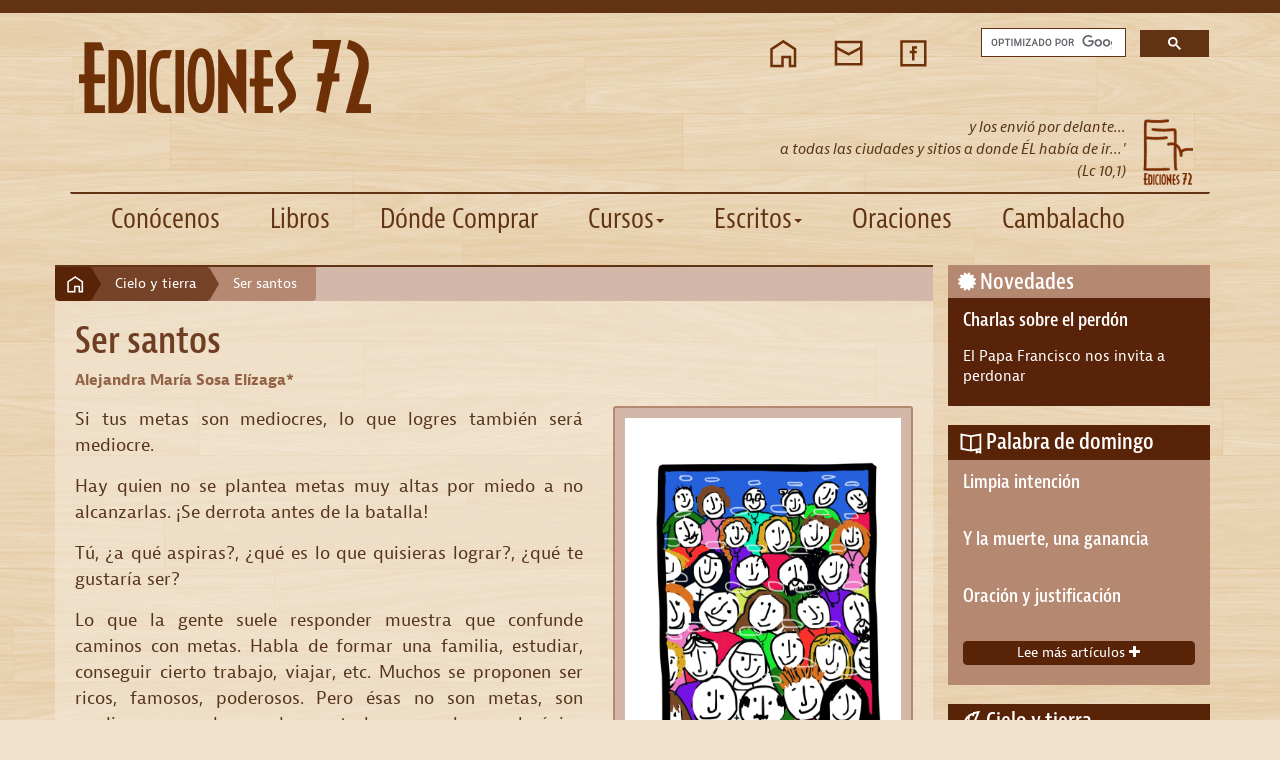

--- FILE ---
content_type: text/html; charset=UTF-8
request_url: https://ediciones72.com/detalle-cielo-tierra.php?id=1017
body_size: 7183
content:
<!DOCTYPE html>
<html lang="en">

<head>
  <meta charset="utf-8">
  <meta http-equiv="X-UA-Compatible" content="IE=edge">
  <meta name="viewport" content="width=device-width, initial-scale=1">
  <meta name="description" content="">
  <meta name="author" content="Ediciones 72">

  <meta property="og:image" content="img/ba659625aebe8ff668acb22e66bb42c7cb54789bd8835fe2403f907ef74c1638.jpeg" />
   <!-- Sitio desarrollado por Radius Comunicación Digital
   www.radius.com.mx -->

   <!-- The above 3 meta tags *must* come first in the head; any other head content must come *after* these tags -->
   <title>Ediciones 72 :: Ser santos</title>
   <!-- favicon -->
   <link rel="icon" type="image/png" href="images/favicon.ico">
   <!-- Bootstrap -->
   <link href="css/bootstrap.css" rel="stylesheet">
   <link href="css/estilo.css" rel="stylesheet">
   <link href="css/breadcrumb.css" rel="stylesheet">

   <script src="https://use.typekit.net/kew1wsp.js"></script>
   <script>try{Typekit.load({ async: true });}catch(e){}</script>


   <!-- Custom Fonts -->
   <link href="font-awesome/css/font-awesome.min.css" rel="stylesheet" type="text/css">


   <!-- HTML5 shim and Respond.js for IE8 support of HTML5 elements and media queries -->
   <!-- WARNING: Respond.js doesn't work if you view the page via file:// -->
    <!--[if lt IE 9]>
      <script src="https://oss.maxcdn.com/html5shiv/3.7.2/html5shiv.min.js"></script>
      <script src="https://oss.maxcdn.com/respond/1.4.2/respond.min.js"></script>
      <![endif]-->
    </head>
    <body>
      <script>
  (function(i,s,o,g,r,a,m){i['GoogleAnalyticsObject']=r;i[r]=i[r]||function(){
  (i[r].q=i[r].q||[]).push(arguments)},i[r].l=1*new Date();a=s.createElement(o),
  m=s.getElementsByTagName(o)[0];a.async=1;a.src=g;m.parentNode.insertBefore(a,m)
  })(window,document,'script','//www.google-analytics.com/analytics.js','ga');

  ga('create', 'UA-27406015-1', 'auto');
  ga('send', 'pageview');

</script>      <!-- Go to www.addthis.com/dashboard to customize your tools -->
<script type="text/javascript" src="//s7.addthis.com/js/300/addthis_widget.js#pubid=atzimba" async="async"></script>
      <header>

        <script>
  (function(i,s,o,g,r,a,m){i['GoogleAnalyticsObject']=r;i[r]=i[r]||function(){
  (i[r].q=i[r].q||[]).push(arguments)},i[r].l=1*new Date();a=s.createElement(o),
  m=s.getElementsByTagName(o)[0];a.async=1;a.src=g;m.parentNode.insertBefore(a,m)
  })(window,document,'script','//www.google-analytics.com/analytics.js','ga');

  ga('create', 'UA-27406015-1', 'auto');
  ga('send', 'pageview');

</script>

<div class="container">
     
      <div class="row">
  <!-- Brand and toggle get grouped for better mobile display -->
             
           <div class="col-sm-6 col-md-7">
            <a href="index.php"> <img src="images/logo1.png" class="img-responsive logo"></a>
            <div class="navbar-header ">
               <button type="button" class="navbar-toggle collapsed" data-toggle="collapse" data-target="#bs-example-navbar-collapse-1" aria-expanded="false">
                 <span class="sr-only">Toggle navigation</span>
                 <span class="icon-bar"></span>
                 <span class="icon-bar"></span>
                 <span class="icon-bar"></span>
               </button>
             </div>
           </div> 

           <div class="col-sm-6 col-md-5">
                 <ul class="nav navbar-nav social">
                      <li id="home"><a href="index.php"></a></li>
                      <li id="correo"><a href="contacto.php"></a></li>
                      <li id="facebook"><a href="https://www.facebook.com/Ediciones-72-editorial-cat%C3%B3lica-106945552767623/?fref=ts" target="_blank"></a></li>
                </ul>
        
                    
                
          <div class="search pull-right">
        <script>
  (function() {
    var cx = '015619242120035846350:qfszx-pj0wk';
    var gcse = document.createElement('script');
    gcse.type = 'text/javascript';
    gcse.async = true;
    gcse.src = (document.location.protocol == 'https:' ? 'https:' : 'http:') +
        '//cse.google.com/cse.js?cx=' + cx;
    var s = document.getElementsByTagName('script')[0];
    s.parentNode.insertBefore(gcse, s);
  })();
</script>
<gcse:searchbox-only></gcse:searchbox-only>
          
          </div>
           </div>  
    
      </div><!-- Close Row -->

             <div class="habove col-xs-12">
               
               <p class="text-header text-right "> <img src="images/ediciones.png" class="img-responsive img-header pull-right"><em>y los envió por delante...<br>
                       a todas las ciudades y sitios a donde ÉL había de ir...'<br>
                       <span class="text-right"> (Lc 10,1)</span></em>
                    </p>
           </div>  

    </div><!-- Close container-->
   

    <div class="container">
         <nav class="navbar navbar-default menupal ">
         
             <!-- Collect the nav links, forms, and other content for toggling -->
             <div class="collapse navbar-collapse" id="bs-example-navbar-collapse-1">
              <ul class="nav navbar-nav a_center">
                   <li><a href="conocenos.php">Conócenos</a></li>
                    <li><a href="libros.php">Libros</a></li>
                   <!--<li class="dropdown">
                   <a href="#" class="dropdown-toggle" data-toggle="dropdown" role="button" aria-haspopup="true" aria-expanded="false">Libros<span class="caret"></span></a>
                   <ul class="dropdown-menu">
                     <li><a href="libros_electronicos.php">Libros Electrónicos</a></li>
                     <li><a href="libros_impresos.php">Libros Impresos</a></li>
                   </ul>
                 </li>-->
                   <li><a href="donde.php">Dónde Comprar</a></li>          
                   <li class="dropdown">
                   <a href="#" class="dropdown-toggle" data-toggle="dropdown" role="button" aria-haspopup="true" aria-expanded="false">Cursos<span class="caret"></span></a>
                   <ul class="dropdown-menu">
                   <li><a href="curso_EvangelioSanMateo.php">Curso Evangelio sn Mateo</a></li>
                   <li><a href="curso_EvangelioSanMarcos.php">Curso Evangelio sn Marcos</a></li>
                   <li><a href="curso_EvangelioSanLucas.php">Curso Evangelio sn Lucas</a></li>
                   <li><a href="curso_EvangelioSanJuan.php">Curso Evangelio sn Juan</a></li>
                   <li><a href="curso_HechosApostoles.php">Curso Hechos de los Apóstoles</a></li>
                   
                   <li><a href="curso_Maria.php">Curso sobre María</a></li>
                    
                   
                   
                   
                   </ul>
                 </li>
                 <li class="dropdown">
                   <a href="#" class="dropdown-toggle" data-toggle="dropdown" role="button" aria-haspopup="true" aria-expanded="false">Escritos<span class="caret"></span></a>
                   <ul class="dropdown-menu">
                     <li><a href="#">De "Desde la Fe"</a>
                        <ul class="list-unstyled">
                           <li><a href="reflexion-dominical.php">Reflexión dominical</a></li>
                           <li><a href="cielo_tierra.php">Cielo y Tierra</a></li>
                          
                           
                        </ul>
                     </li>
                     
                     <li><a href="otros_textos.php">Otros textos</a></li>
                   </ul>
                 </li>
                 <li><a href="oraciones.php">Oraciones</a></li>
                   <li><a href="cambalacho.php">Cambalacho</a></li>
                  </ul>
            </div><!-- /.navbar-collapse -->
      
         </nav>
    </div><!-- /container-->         </header>
      <!-- /header-->

      <main>

        <div class="container">
          <div class="row">
           <div class="col-md-9 interior">

            <div class="bread-cafe">
             <div class="btn-group btn-breadcrumb">
              <a href="index.php" class="btn btn-cafe-2"><img src="images/home-w.png" height="18px"></a>
              <a href="cielo_tierra.php" class="btn btn-cafe-1">Cielo y tierra</a>
              <a href="#" class="btn btn-cafe">Ser santos</a>

            </div></div>


            <div class="share hidden-xs">
             <!-- Go to www.addthis.com/dashboard to customize your tools -->
             <div class="addthis_sharing_toolbox pull-right"></div>
           </div>
           <h1>Ser santos           </h1>
           <p class="autor">Alejandra María Sosa Elízaga*</p>

           <img src="img/ba659625aebe8ff668acb22e66bb42c7cb54789bd8835fe2403f907ef74c1638.jpeg" class="img-responsive img-articulo" alt="Ser santos">
           <p style="text-align: justify;">Si tus metas son mediocres, lo que logres tambi&eacute;n ser&aacute; mediocre.</p>

<p style="text-align: justify;">Hay quien no se plantea metas muy altas por miedo a no alcanzarlas. &iexcl;Se derrota antes de la batalla!</p>

<p style="text-align: justify;">T&uacute;, &iquest;a qu&eacute; aspiras?, &iquest;qu&eacute; es lo que quisieras lograr?, &iquest;qu&eacute; te gustar&iacute;a ser?</p>

<p style="text-align: justify;">Lo que la gente suele responder muestra que confunde caminos con metas. Habla de formar una familia, estudiar, conseguir cierto trabajo, viajar, etc. Muchos se proponen ser ricos, famosos, poderosos. Pero &eacute;sas no son metas, son medios que pueden ayudar o estorbar para alcanzar la &uacute;nica meta a la que todos deber&iacute;amos aspirar. &iquest;Cu&aacute;l?</p>

<p style="text-align: justify;">Para averiguarlo, lo l&oacute;gico es consultar a quien nos cre&oacute;. As&iacute; como quien fabrica un art&iacute;culo sabe mejor que nadie c&oacute;mo funciona y cu&aacute;l es el m&aacute;ximo rendimiento que &eacute;ste puede dar, Dios nuestro Creador, sabe, mejor que nadie qu&eacute; meta podemos alcanzar.</p>

<p style="text-align: justify;">Nos la dice Jes&uacute;s : &ldquo;<em>Sed santos, como Mi Padre Celestial es Santo</em>&rdquo; (Mt 5, 48).</p>

<p style="text-align: justify;">&iquest;Qu&eacute; significa ser santo?, &iquest;qu&eacute; es la santidad? Lo defini&oacute; con claridad santo Tom&aacute;s Aquino: la santidad es la perfecci&oacute;n del amor. En otras palabras, la perfecta caridad.</p>

<p style="text-align: justify;">Tiene sentido. Apenas el domingo pasado en Misa escuch&aacute;bamos a Jes&uacute;s afirmar en el Evangelio que los dos mandamientos m&aacute;s importantes son amar a Dios con todo el coraz&oacute;n, con toda el alma y toda la mente, y amar al pr&oacute;jimo como a uno mismo (ver Mt 22, 37-40). &nbsp;De hecho Jes&uacute;s nos dio este mandamiento: &ldquo;<em>que os am&eacute;is unos a otros como Yo os he amado</em>&rdquo; (Jn 13, 34).</p>

<p style="text-align: justify;">Dios nos cre&oacute; por amor y para amar. Y ya que estamos llamados a amar, la mejor meta que nos podemos plantear es amar lo mejor que podamos, alcanzar la perfecci&oacute;n en el amor.</p>

<p style="text-align: justify;">Qu&eacute; triste conformarnos con amar poco o mal, buscar amar lo m&iacute;nimo posible, y mucho menos s&oacute;lo simular que amamos: practicar los remedos que el mundo presenta como amor y que no son m&aacute;s que manipulaci&oacute;n, cosificaci&oacute;n, explotaci&oacute;n del otro, disimulado ego&iacute;smo.</p>

<p style="text-align: justify;">Dios nos invita al amor perfecto, a ser santos. Ni m&aacute;s ni menos.</p>

<p style="text-align: justify;">&iquest;Por qu&eacute;?, &iquest;qu&eacute; caso tiene ser santo? No es porque anhelemos que un d&iacute;a nos hagan una estatua y nos pongan en un nicho en una iglesia, sino porque s&oacute;lo los santos llegar&aacute;n al Cielo, y porque podremos interceder por otros y servirles de ejemplo para que se animen a ser santos viendo que si pudimos nosotros, tambi&eacute;n podr&aacute;n ellos.</p>

<p style="text-align: justify;">Seguramente habr&aacute; quien diga: &lsquo;&iexcl;&uacute;jule, es que eso de ser santo est&aacute; dif&iacute;cil!&rsquo;, a lo que cabe dar una tranquilizadora respuesta: &lsquo;no te preocupes, no es dif&iacute;cil, es &iexcl;imposible!&rsquo;</p>

<p style="text-align: justify;">&iquest;Qu&eacute;&eacute;? &iquest;C&oacute;mo es eso tranquilizador? Porque lo que para nosotros es imposible, no lo es para Dios, para &Eacute;l todo es posible. Y siempre nos capacita para que podamos hacer lo que nos pide. Si nos pide ser santos, nos da lo necesario para lograrlo. Si lo logr&oacute; con santa Mar&iacute;a Magdalena, con san Agust&iacute;n, con tantos otros, &iquest;no podr&aacute; con nosotros?, &iexcl;claro que s&iacute;!, pero espera que pongamos nuestra parte.</p>

<p style="text-align: justify;">&iquest;Qu&eacute; nos toca hacer? Lo primero es desear ser santos. Si ni siquiera lo tenemos como objetivo, jam&aacute;s lo alcanzaremos. Hemos de quererlo, ped&iacute;rselo de todo coraz&oacute;n a Dios, y tener la disponibilidad de serlo.</p>

<p style="text-align: justify;">Lo segundo es aprovechar lo que de por s&iacute; somos y tenemos. Para ser santos no tenemos que ir lejos ni complicarnos, s&oacute;lo no dejar pasar las oportunidades que se nos van presentando a cada momento para amar, comprender, perdonar, ayudar. Aguantar con paciencia a ese pariente dif&iacute;cil, conceder ese favor, hacer bien nuestra labor, nos santifica. Seamos solteros o casados, estudiantes, profesionistas, desempleados, sanos o enfermos, como estemos y donde estemos, podemos santificarnos.</p>

<p style="text-align: justify;">Tambi&eacute;n hemos de aprovechar lo que la Iglesia nos ofrece para ser santos: la Confesi&oacute;n y Comuni&oacute;n frecuente, la Hora Santa, leer y reflexionar la Palabra de Dios, orar (recordemos el &lsquo;kit para ser santo&rsquo; que propon&iacute;a el beato Carlo Acutis).</p>

<p style="text-align: justify;">Y por &uacute;ltimo hemos de anticiparnos, preguntarnos: &iquest;qu&eacute; resultar&aacute;, de esto que estoy pensando, diciendo, haciendo? &iquest;ayudar&aacute; o estorbar&aacute; a mi santidad?</p>

<p style="text-align: justify;">La meta es muy alta, s&iacute;, pero con la gracia de Dios puedes alcanzarla. &iquest;Lo intentar&aacute;s?</p>
           <section class="recomendado">
            <!-- Go to www.addthis.com/dashboard to customize your tools -->
            <div class="addthis_recommended_horizontal"></div></section>
            <section class="info-down datos-down">
              Publicado el domingo 1° de noviembre de 2020 en la revista digital 'Desde la Fe', Semanario de la Arquidiócesis de México, y en las pags web y de facebook de Ediciones 72.            </section>

          </div>

          <div class="col-md-3 sidebar">
            	
<section class="sidebar-a">
 <div class="list-group">
   <h3><i class="fa fa-certificate"></i>
     Novedades</h3>

  
      
       
        <a href="detalle-novedades.php?id=485" class="list-group-item">
          <h4 class="list-group-item-heading">Charlas sobre el perdón</h4>
  <p class="list-group-item-text">El Papa Francisco nos invita a perdonar
 </p>
        </a>
            
    </div>
  </section>

  <section class="sidebar-b">
    <div class="list-group">
     <h3><img src="images/fa-book-e72.png" width="24" height="24" alt="Palabra de domingo"/>
       Palabra de domingo</h3>
       
        <a href="detalle-articulo.php?id=1575" class="list-group-item">
          <h4 class="list-group-item-heading">Limpia intención</h4>

        </a>
      
        <a href="detalle-articulo.php?id=1573" class="list-group-item">
          <h4 class="list-group-item-heading">Y la muerte, una ganancia</h4>

        </a>
      
        <a href="detalle-articulo.php?id=1571" class="list-group-item">
          <h4 class="list-group-item-heading">Oración y justificación </h4>

        </a>
      
      <li  class="list-group-item	">

       <p class="list-group-item-text text-center">
        <a href="palabra_domingo.php" class="btn btn-default2 btn-block">Lee más artículos <i class="fa fa-plus"></i></a> </p>

      </li>
    </div>
  </section>
  <section class="sidebar-b">
    <div class="list-group">
     <h3><img src="images/fa-cielo.png" width="24" height="24" alt="Cielo y tierra"/>
       Cielo y tierra</h3>

       
        <a href="detalle-cielo-tierra.php?id=1576" class="list-group-item">
          <h4 class="list-group-item-heading">3 razones para orar por las almas del Purgatorio</h4>

        </a>
      
        <a href="detalle-cielo-tierra.php?id=1574" class="list-group-item">
          <h4 class="list-group-item-heading">Los difuntos cremados ¿van al Cielo?</h4>

        </a>
      
        <a href="detalle-cielo-tierra.php?id=1572" class="list-group-item">
          <h4 class="list-group-item-heading">10 juegos para 'Holywin'</h4>

        </a>
      
      <li  class="list-group-item	">

       <p class="list-group-item-text text-center">
        <a href="cielo_tierra.php" class="btn btn-default2 btn-block">Lee más artículos <i class="fa fa-plus"></i></a> </p>

      </li>
    </div>
  </section>
  <!--<section class="sidebar-a">
   <div class="list-group">
     <h3><img src="images/fa-orar.png" width="24" height="24" alt="Credo desglosado"/>
       Credo desglosado</h3>


       <li  class="list-group-item	">

        <p class="list-group-item-text">
          Consulta la serie de artículos para ayudarte a conocer, celebrar, fortalecer y comunicar tu fe. <br>
          <a href="a-de-la-fe.php" class="btn btn-default btn-block">Lee más artículos <i class="fa fa-plus"></i></a> </p>

        </div>
      </section>-->    
          </div>
        </div>
      </div>
    </main>

    <footer class="text-center">

      <div class="footer-above">
	<ul class="list-inline footerab">
		<li><a href="conocenos.php">Conócenos</a></li>
        	<li><a href="libros.php">Libros</a></li>
		<!--<li class="dropdown">
		<a href="#" class="dropdown-toggle" data-toggle="dropdown" role="button" aria-haspopup="true" aria-expanded="false">Libros<span class="caret"></span></a>
		<ul class="dropdown-menu">
			<li><a href="libros_electronicos.php">Libros Electrónicos</a></li>
			<li><a href="libros_impresos.php">Libros Impresos</a></li>
		</ul>
		</li>-->
		<li><a href="donde.php">Dónde Comprar</a></li>
		
        <li>
		<a data-toggle="collapse" href="#footer-curso" aria-expanded="false" aria-controls="footer-cat3">Cursos <i class="fa fa-caret-down" aria-hidden="true"></i>
		</a>
		<div class="collapse" id="footer-curso">
			<ul class="list-unstyled">
					<li><a href="curso_Maria.php">Curso sobre María</a></li>
			<li><a href="curso_EvangelioSanMarcos.php">Evangelio según San Marcos</a></li>
			<li><a href="curso_HechosApostoles.php">Hechos de los Apóstoles</a></li>
			<li><a href="curso_EvangelioSanMateo.php">Evangelio según San Mateo</a></li>
				
			</ul>
		</div>
		</li>
		<li>
		<a data-toggle="collapse" href="#footer-escrito" aria-expanded="false" aria-controls="footer-cat3">Escritos <i class="fa fa-caret-down" aria-hidden="true"></i>
		</a>
		<div class="collapse" id="footer-escrito">
			<ul class="list-unstyled">
				<li><a data-toggle="collapse" href="#footer-menu-1" aria-expanded="false" aria-controls="footer-menu-1">De "Desde la Fe" <i class="fa fa-caret-down" aria-hidden="true"></i></a>
				<div class="collapse" id="footer-menu-1">
					<div>
						<ul class="fa-ul">
							<li><i class="fa-li fa fa-caret-right"></i><a href="reflexion-dominical.php">Relexión dominical</a></li>
							<li><i class="fa-li fa fa-caret-right"></i><a href="cielo_tierra.php">Cielo y Tierra</a></li>
						</ul>
					</div>
				</div>
				</li>
				<li><a href="oraciones.php">Oraciones</a></li>
				<li><a href="otros_textos.php">Otros textos</a></li>
			</ul>
		</div>
		</li>
		<li><a href="cambalacho.php">Cambalacho</a></li>
	</ul>
</div>
<!-- /close footer-above-->
<div class="footer-below">
	<div class="footer-below">
		<div class="container">
			<div class="row">
				<ul class="list-inline footerbe">
					<li id="homefoo"><a href="index.php"></a></li>
					<li id="correofoo"><a href="contacto.php"></a></li>
					<li id="facebookfoo"><a href="https://www.facebook.com/Ediciones-72-editorial-cat%C3%B3lica-106945552767623/?fref=ts" target="_blank"></a></li>
				</ul>
				<br>
				<div class="col-lg-12 footer-legal">
					 © Derechos Reservados Ediciones 72, 2017 <span class="pull-right">Sitio desarrollado por: <a href="http://radius.com.mx/" target="blank">Radius Comunicación Digital</a></span>
				</div>
			</div>
		</div>
	</div>
</div>
    </footer>


    <!-- jQuery (necessary for Bootstrap's JavaScript plugins) -->
    <script src="https://ajax.googleapis.com/ajax/libs/jquery/1.11.3/jquery.min.js"></script>
    <!-- Include all compiled plugins (below), or include individual files as needed -->
    <script src="js/bootstrap.js"></script>
    <script type="text/javascript" src="js/animate.js"></script>
  </body>
</html>


--- FILE ---
content_type: text/css
request_url: https://ediciones72.com/css/estilo.css
body_size: 21640
content:

body{
	font-family: "jaf-bernina-sans",sans-serif;
	border-top: 13px solid #613313;
	background-image: url(../images/wood.jpg);
	background-repeat: repeat;
	background-color:#F0E1CC;
	background-position: center top;
}
.interior {
	background-color: rgba(245,235,221,0.5);
	font-size:1.2em;
	border-top:2px solid #613313;
	margin-bottom:40px;
	text-align:justify;
	padding:20px;
}
.interior p {
	margin-bottom:15px;
}
.interior p a:hover {
	color:#B58872
}
.logo{
  padding-top: 25px;
}

.colorcafe{
	padding-bottom: 3%;
	padding-top: 20px;
	margin-top: 20px;
	background-color:rgba(97,51,19,1.00);

}

.blanco{
    color: #fff;
    font-size: 1.7em;
}

h1,
h2,
h3,
h4,
h5,
h6 {
	  font-family: "jaf-bernina-sans-condensed";
   color: #6F3D22;
font-weight: 700;	text-align:left;
}


p,
ol li, ul li {
	
    font-size: 1.1em;
    color: #58361E;
}

p.small {
	
    font-size: 0.9em;
    color: #58361E;
}
p strong {
	font-family: "jaf-bernina-sans-condensed",sans-serif;
font-style: normal;
font-weight: 600;
color:#6E3007}
a {
    color: #8C704F;
    text-decoration: none;
}

a:hover, a:focus {
    color: #F2D6B5;
    text-decoration: none;
}

.navbar-default {
    background-color: transparent;
    border-color: transparent;
    border-top: 2px solid #613313;
}

.nav > li > a {
    position: relative;
    display: block;
   padding:  15px 25px 15px 25px;
font-size: 1.74em;

}

.navbar-default .navbar-nav > li > a:hover, .navbar-default .navbar-nav > li > a:focus {
    color:#fff;
    background-repeat: no-repeat;
    background-color: #613313;
    background-position: center bottom;
  
}

.navbar-default .navbar-nav > .open > a, .navbar-default .navbar-nav > .open > a:hover, .navbar-default .navbar-nav > .open > a:focus {
    background-color: #613313;
    color: #fff;
}

.navbar-default .navbar-nav > li > a {
  color: #613313;
    
}

.navbar-default .navbar-toggle {
    border-color: transparent;
}


.navbar-toggle .icon-bar {
    background-color: #613313;
}

.navbar-default .navbar-toggle:hover, .navbar-default .navbar-toggle:focus {
    background-color:#A7816A;
}

.navbar-default .navbar-collapse, .navbar-default .navbar-form {
    border-color: #613313;
}

.menupal {
 font-family: "jaf-bernina-sans-condensed",sans-serif;
}

.a_center{
 
}

.dropdown-menu {
    position: absolute;
    top: 100%;
    left: 0;
    z-index: 1000;
    display: none;
    float: left;
    min-width: 160px;
    padding: 5px 0;
    margin: 2px 0 0;
    font-size: 14px;
    text-align: left;
    list-style: none;
    background-color: #613313;
    -webkit-background-clip: padding-box;
    background-clip: padding-box;
    border: 1px solid #ccc;
    border: 1px solid rgba(0, 0, 0, .15);
    border-radius: 4px;
    -webkit-box-shadow: 0 6px 12px rgba(0, 0, 0, .175);
    box-shadow: 0 6px 12px rgba(0, 0, 0, .175);
}

.dropdown-menu > li > a {
    display: block;
    padding: 3px 20px;
    clear: both;
    font-weight: normal;
    line-height: 1.42857143;
    color: #fff;
    white-space: nowrap;
    font-size: 1.5em;
}

.dropdown-menu > li > a:hover, .dropdown-menu > li > a:focus {
    color: #fff;
    text-decoration: none;
    background-color: #A7816A;
}

.dropdown-menu a{color: #fff;}

.dropdown-menu a:hover a:focus{color: #f3d4b2;}
.dropdown-menu ul {
	background-color: #A7816A;
margin-left: 2px;
border-left: 1px solid #613313;
margin-right: 2px;
}
.dropdown-menu ul li {
padding: 5px 5px 5px 5px;
font-size: 1.15em;
border-bottom: 2px solid #613313;
background-color: #A7816A;
}
.dropdown-menu ul li:hover {
	background-color:#744E37;
}
.btn-primary {
    color: #613313;
    background-color: transparent;
    border-color: transparent;

}

.btn-primary:hover {
    color: #fff;
    background-color: #613313;
    border-color: transparent;
}

.btn {
    display: inline-block;
    padding: 1px 10px 1px 10px;
    margin-bottom: 0;
    /*font-size: 1.4em;*/
    font-weight: normal;
    line-height: 1.42857143;
    text-align: center;
    white-space: nowrap;
    vertical-align: middle;
    -ms-touch-action: manipulation;
    touch-action: manipulation;
    cursor: pointer;
    -webkit-user-select: none;
    -moz-user-select: none;
    -ms-user-select: none;
    user-select: none;
    background-image: none;
    border: 1px solid transparent;
    border-radius: 4px;
}

.btn2 {
    position: relative;
    margin-left: 23%;
    display: inline-block;
    padding:  4px 80px;
    margin-bottom: 0;
    font-size: 1.4em;
    font-weight: normal;
    line-height: 1.42857143;
    text-align: center;
    white-space: nowrap;
    vertical-align: middle;
    -ms-touch-action: manipulation;
    touch-action: manipulation;
    cursor: pointer;
    -webkit-user-select: none;
    -moz-user-select: none;
    -ms-user-select: none;
    user-select: none;
    background-image: none;
    border: 0px solid transparent;
    border-radius:2px;
    margin-top: -25px;
}

.btn-default {
    color: #fff;
    background-color: #A7816A;
    border-color: #A7816A;
}

.btn-default:hover,
.btn-default2:hover
 {
    color: #fff;
    background-color: #613313;
    border-color: #613313;
}
.btn-default2 {
    color: #FFF;
    background-color: #592308;
    border-color: #592308;
}
.social li {


}

.social li a{
    text-align: center;
}


#home{
    background-image: url(../images/Home.png);
    background-repeat: no-repeat;
    background-size: auto 100%;
    margin-top: 25px;
    margin-left: 15px;
}



#correo{
    background-image: url(../images/Mail.png);
    background-repeat: no-repeat;
    background-size: auto 100%;
    margin-top: 25px;
    margin-left: 15px;

}

#facebook{
    background-image: url(../images/FB.png);
    background-repeat: no-repeat;
    background-size: auto 100%;
    margin-top: 25px;
    margin-left: 15px;

}

#homefoo{
    background-image: url(../images/homeclaro.png);
    background-repeat: no-repeat;
    background-size: auto 100%;
    margin-top: 25px;
    margin-left: 15px;
}

#correofoo{
    background-image: url(../images/mailclaro.png);
    background-repeat: no-repeat;
    background-size: auto 100%;
    margin-top: 25px;
    margin-left: 15px;

}

#facebookfoo{
    background-image: url(../images/fbclaro.png);
    background-repeat: no-repeat;
    background-size: auto 100%;
    margin-top: 25px;
    margin-left: 15px;

}


.img-header{
float: left;

}

.text-header{
	/* [disabled]float: left; */
margin-left: ;
	text-align: right;
}


.habove{
margin-top: 1px;
height: ;
margin-left: ;
}
.habove p img {
	margin-left:15px;
}

.nav > li > a:hover, .nav > li > a:focus {
    text-decoration: none;
    background-color: transparent;
  /*  opacity: 0.5;*/

}

.navbar-form {
    padding: 10px 15px;
    margin-top: 8px;
    margin-right: 0px;
    margin-bottom: 8px;
    margin-left: 0px;
    border-top: 1px solid transparent;
    border-bottom: 1px solid transparent;
    -webkit-box-shadow: inset 0 1px 0 rgba(255, 255, 255, .1), 0 1px 0 rgba(255, 255, 255, .1);
    box-shadow: inset 0 1px 0 rgba(255, 255, 255, .1), 0 1px 0 rgba(255, 255, 255, .1);
}

.box1{
    

}
.carousel {

  border-bottom: 4px solid #613313;
}
.slider h4 {
    font-size: 1.8em;
    font-weight: 400;
}

.list-group-item.active, .list-group-item.active:hover, .list-group-item.active:focus {
    z-index: 2;
    color: #fff;
    background-color:transparent;
     border-color:transparent;
}
.portada {
	background-image:url(../images/portada.jpg);
	background-size:cover;

}
.portada .colorcafe {
	padding-top: 300px;
	background-color: transparent;
	background-image: -webkit-linear-gradient(270deg,rgba(97,51,19,0.00) 0%,rgba(97,51,19,0.80) 59.53%,rgba(97,51,19,1.00) 100%);
	background-image: linear-gradient(180deg,rgba(97,51,19,0.00) 0%,rgba(97,51,19,0.80) 59.53%,rgba(97,51,19,1.00) 100%);
}
.index-down .thumbnail {
    display: block;
    padding: 4px;
    margin-bottom: 20px;
    line-height: 1.42857143;
    background-color: transparent;
    border: 0px solid transparent;
    border-radius: 4px;
    -webkit-transition: border .2s ease-in-out;
    -o-transition: border .2s ease-in-out;
    transition: border .2s ease-in-out;
}

.index-down .thumbnail .caption {
	padding: 9px;
	color: #613313;
	background-color: #F0E1CC;
	height: 280px;
}

.index-down .thumbnail .caption h3 {
    color: #613313;
    font-size: 1.7em;
	text-align: center;
	margin-bottom: 20px;
}
.index-down .thumbnail .caption p {
	margin-right:8px;
	margin-left:8px;
}
.index-down .thumbnail .caption .info-index {
	font-size:1.35em;
}
.thumbnail2 {
    display: block;
    padding: 4px;
    margin-top: 35%;
    margin-bottom: 20px;
    line-height: 1.42857143;
    background-color: transparent;
    border: 0px solid transparent;
    border-radius: 4px;
    -webkit-transition: border .2s ease-in-out;
    -o-transition: border .2s ease-in-out;
    transition: border .2s ease-in-out;
}



.thumbnail2>img, .thumbnail2 a>img {
    margin-left: auto;
    margin-right: auto;
}


.img-responsive, .thumbnail2>img, .thumbnail2 a>img, .carousel-inner>.item>img, .carousel-inner>.item>a>img {
    display: block;
    max-width: 100%;
    height: auto;
}


.thumbnail2 .caption {
    padding: 9px;
    color: #613313;
    background-color: transparent;
}

.thumbnail2 .caption h4 {
    color: #613313;

}

.thumbnail3 {
    display: block;
    padding: 4px;
    margin-top: 20px;
    margin-bottom: 20px;
    line-height: 1.42857143;
    background-color: transparent;
    border: 0px solid transparent;
    border-radius: 4px;
    -webkit-transition: border .2s ease-in-out;
    -o-transition: border .2s ease-in-out;
    transition: border .2s ease-in-out;
}
.effect{

    -webkit-box-shadow: 2px 3px 1px 0 rgba(5,5,5,0.5);
     box-shadow: 2px 3px 1px 0 rgba(5,5,5,0.5);
    -webkit-transition: top .3s ease,opacity .3s ease;
    -moz-transition: top .3s ease,opacity .3s ease;
    -ms-transition: top .3s ease,opacity .3s ease;
    transition: top .3s ease,opacity .3s ease;
}

.effect:hover{

    opacity:0.5;

}


.footer-above{
    background-color:#A7816A;
    padding: 10px;
}
.footerab .collapse li a,  .footerab .collapse li ul li a {
    line-height: 1em;
    font-size: 0.85em;
    margin: 0 0 10px 0;
    padding: 0;text-align:left
}


.footerab  li  a {
    position: relative;
    display: block;
    padding: 10px 15px;
    font-size: 1em;
    color: #f0e1cc;
	text-align:left
    
}

.footerab > li > a:hover, a:focus {

    text-decoration: none;
}
.footerab .dropdown-menu > li > a {
  
    font-size: 1.1em;
}
.footerbe > li > a:hover {

background-color: #A7816A;
opacity: 0.5;
border-radius: 15px;

}


.footer-below{
    background-color: #613313;
    padding: 15px;
    color: #A7816A;
}



.footer-below a{
    color:#A7816A; 
}

.footer-below a:hover, a:focus {
    color: #F2D6B5;
    text-decoration: none;
}
.footer-legal {
	text-align:left;
}

.list-group-item {
    position: relative;
    display: block;
    padding: 10px 15px;
    margin-bottom: -1px;
    background-color: transparent;
    border-top: 2px solid #613313;
	border-left: 2px solid #613313;
	border-right: 0px solid transparent;
	border-bottom: 0px solid transparent;
}


#myCarousel .carousel-caption {
    left:0;
    right:0;
    bottom:0;
    text-align:left;
    padding:10px;
    background:rgba(0,0,0,0.6);
    text-shadow:none;
}

#myCarousel .list-group {
    position:absolute;
    top:0;
    right:0;
}
#myCarousel .list-group-item {
    border-radius:0px;
    cursor:pointer;
}
#myCarousel .list-group .active {
    background-color:#A7816A; 
	  border-top: 2px solid #613313;
	border-left: 2px solid #613313;
	border-right: 0px solid transparent;
	border-bottom: 0px solid transparent;
}
/* internas */
.top-quienes {
	background-image: url(http://www.ediciones72.com/images/img_conoce.jpg);
	background-size:cover;
}

blockquote {

    border-left: 5px solid transparent;
    font-style: italic;
   font-family: "jaf-bernina-sans",sans-serif;
   color: #6E3007;
}

blockquote p {
	color:#6E3007;
	
}
blockquote small {
	font-style:normal;
	color: #58361E;
}

.info-down {
	background-color:#D3B8AA;
	font-size:1em;
	padding:15px;
	margin-top:30px;
	overflow:auto;
}

.form-control:focus {
    border-color: rgb(89, 35, 8);
    outline: 0px none;
    box-shadow: 0px 1px 1px rgba(89, 35, 8, 0.075) inset, 0px 0px 8px rgba(89, 35, 8, 0.6);
}
/* sidebar */
.sidebar .list-group-item {
    position: relative;
    display: block;
    padding: 10px 15px;
    margin-bottom: -1px;
   border-width: 0;
border-style: solid;
border-color: transparent;
}
.sidebar a.list-group-item:hover, .sidebar button.list-group-item:hover, .sidebar a.list-group-item:focus, .sidebar button.list-group-item:focus {
	
	text-decoration: none;
	background-color: rgba(89,35,8,0.85);
}
a.list-group-item .list-group-item-heading, button.list-group-item .list-group-item-heading {
    color: #FFF;
	line-height: 1.3em;
margin-bottom: 15px;
}
.sidebar .sidebar-a h3, .sidebar .sidebar-c h3 {
	background-color:#B58872 !important;
	color: #FFF;
margin: 0;
padding: 5px 10px;
font-size: 1.5em;
}

.sidebar .sidebar-b h3 {
	background-color: #592308 !important;
	color: #FFF;
	margin: 0;
	padding: 5px 10px;
	font-size: 1.5em;
}
.list-group-item-text {
    margin-bottom: 10px;
    line-height: 1.3;
    color: #fff;
}
.sidebar-a .list-group-item {
	background-color:#592309;
	
}
.sidebar-c {
	background-color:#592309;

	padding:20px 15px;
	
}
.sidebar-c p {
		color:#fff !important;
		font-size:1em;
		line-height:1.2em;
		margin-bottom:15px;
		font-weight:normal;
		
}
.sidebar-c strong, .sidebar-c a {
color:#f0e1cc;	
}
.otros-tit .list-group-item  {
	
	border-bottom: 2px solid #A7816A !important;
}
.otros-tit .list-group-item  img {
	width:70%;
	margin-bottom:20px;
	margin-top:10px;
}
.sidebar-b .list-group-item {
	background-color:#B58872;
	
}
.list-group-item:first-child {
    border-top-left-radius: 1px;
    border-top-right-radius: 1px;
}
.list-group-item:last-child {
    border-bottom-right-radius: 1px;
    border-bottom-left-radius: 1px;
}
.share {
float: right;
margin: 20px 0px 2px 40px;}

/* libros */
.libros .thumbnail .caption {
margin-top:4px;
padding: 0 9px 9px 9px;
}
.libros.colecciones .thumbnail img {
	padding:10px 15px;
}
.libros.colecciones .thumbnail h4 {
    font-size: 1.1em;
    margin-top: 20px;
	height:40px
}
.libros .thumbnail {

background-color: transparent;
border: 1px solid transparent;
text-align: left;
display:block;
margin-bottom:20px !important;
}

.libros .thumbnail:hover {
	background-color:#F0E1CC !important;
	opacity:0.8;
}
.well.libro-top {
    min-height: 20px;
    padding: 25px 50px;
    margin-bottom: 20px;
    background-color: #613313;
    border: 1px solid #613313;
    border-radius: 2px;
  	overflow:auto;
	
}
div.libro-top {
    min-height: 20px;
 
    margin-bottom: 20px;
    background-color: #613313;
    border: 1px solid #613313;
    border-radius: 2px;
  	overflow:auto;
	
}
.well.libro-top p,
div.libro-top p{
	color:#A7816A;
}
.well.libro-top h2,
div.libro-top h2 {
	color:#F0E1CC;}
.well.libro-top img {

}
div.libro-top h3,
div.libro-top strong {
	color: #FCFAF9;
}

.libro-e {
	border-top:2px solid #613313 ;
	margin-top:30px;
	margin-left:10px;
	margin-right:10px;
}
.libro-p {
	margin:0 auto 30px auto;
	
}
.bookstore {
	min-height:80px;
	text-align:center;
}
/*artículos*/
.autor {
	font-size: 0.9em;
font-weight: 600;
color: #946347;
}
.list-group.articulos {
border-top: 2px solid rgb(110, 60, 32);
border-bottom: 2px solid #6E3C20;
}
.list-group.articulos .list-group-item {
position: relative;
display: block;
padding: 10px 0px;
margin-bottom: -1px;
background-color: rgba(255,255,255,0.9);
border-bottom: 1px solid #B58872;
overflow: auto;
border-left: 1px solid transparent;
border-right: 1px solid transparent;
border-top: 1px solid #B58872;
}
.list-group.articulos .list-group-item .fecha {
	font-size: 0.9em;
	margin-top:8px;
}
.list-group.articulos .list-group-item:hover {
	background-color:#D3B8AA;
}
.list-group.articulos .list-group-item-heading {
	font-size:20px;
	margin-top:5px;
	line-height: 24px;
}
.list-group.articulos .list-group-item-text {
    line-height: 2em;
margin-bottom: 5px;
color: #592308;
font-size: 0.95em;
margin-top: 3px;
}
.img-articulo {
	
	
	border-top: 2px solid #B58872;
	border-bottom: 2px solid #B58872;
	border-radius: 3px;
	border-left: 2px solid #B58872;
	border-right: 2px solid #B58872;
	padding: 10px;
	background-color: #D3B8AA;


}
.datos-down {
	font-size:0.8em;
	font-style:italic;
}
.search {
    width: 50%;
    margin-top: 15px;
}
.not-found {
    text-align: center;
    font-size: 3.5em;
}
/*PORTADA 17 */

.portada17 {
	background-color:#592309;
	padding-bottom:20px;
	padding-top:20px;
}
.p17-item {
	border-top: 4px solid #A67056;
padding-top: 20px;
padding-bottom:20px;
margin-top: 20px;
margin-bottom:20px;
}

.p17-topleft {
	padding-top:10px;
}
.p17-topleft, .p17-topleft h1, .p17-topleft h2, 
.p17-topleft h3 {
	text-align:center;
}
.p17-topleft h3 {
    margin-top: 5px;
    color: #fff;
    font-weight: 400;
    font-size: 1.6em;
}
.p17-topleft h4 {
	color:#F0E1CC;
	font-weight:normal;
	text-align:center;
	margin-top:20px;
	margin-bottom:20px;
	font-size: 1.5em;
}
.p17-topleft h5 {
	color:#E8D2B2;
	text-align:center;
}
.p17-topleft .btn3 {
 

    padding: 4px 20px;
    margin-bottom: 0;
    font-size: 1.4em;
    font-weight: normal;
    line-height: 1.42857143;
    text-align: center;
    white-space: nowrap;
    vertical-align: middle;
    -ms-touch-action: manipulation;
    touch-action: manipulation;
    cursor: pointer;
    -webkit-user-select: none;
    -moz-user-select: none;
    -ms-user-select: none;
    user-select: none;
    background-image: none;
    border: 0px solid transparent;
    border-radius: 2px;
    margin-top: 0;
}
.jumbotron {
background-color: rgba(255,255,255,0.6);
padding-top: 20px;
padding-bottom: 18px;
margin-bottom: 40px;
color: inherit;
margin-top: 30px;
padding-left: 30px !important;
padding-right: 30px !important;
}
.jumbotron p {
  margin-bottom: 15px;
  font-size: 18px;
  font-weight: 200;
	line-height: 24px;
}

@media (max-width:768px){
.portada .colorcafe {
	padding-top: 40px !important;
}
.libros .thumbnail  h4 {
	text-align:center;
	font-size:1em;
}

.well.libro-top {
    min-height: 20px;
    padding: 25px 25px;

    text-align: center;
}
.well.libro-top img {
	margin:0 auto 20px auto;
}
.img-articulo {
	margin:0 auto 20px auto;
}
}
@media (min-width:768px){
	
	.navbar {
    border-radius: 0px;
}
.well.libro-top img {
	float:left;
	margin-right:30px;
}
.img-articulo {
	float: right;
	margin: 0px 0px 15px 30px;

	max-width: 300px;

}
}

@media (min-width: 992px) { 
    #myCarousel {padding-right:33.3333%;}
    #myCarousel .carousel-controls {display:none;}  
}
@media (max-width: 991px) { 
    .carousel-caption p,
    #myCarousel .list-group {display:none;} 
}

@media only screen and (max-width: 768px) and (min-width: 420px){
.social{
    float: left;
    width: 50%;
}
.social li {
  
   
}
}

@media only screen and (max-width: 1199px) and (min-width: 993px){

.navbar-default .navbar-nav .open .dropdown-menu > li > a {/*color: #613313;*/}
.nav > li > a {padding: 10px  15px; font-size: 1.6em;}
.a_center{margin-left:-1%;}
.index-down .thumbnail .caption {height: 320px;}
.btn2{margin-top: -25px; margin-left: 16%;}
.thumbnail2{margin-bottom: 5px; margin-top: 40%;}
.text-header{margin-left: 250px;}
.libros .thumbnail .caption {
	padding:0;
	height: 180px;
}
.libros .thumbnail h4 {
text-align:center;
margin-top: 5px;
font-size:1.1em;
}
.libros .thumbnail {
	min-height:270px;
}

}

@media only screen and (max-width: 992px) and (min-width: 768px){
.a_center{margin-left: -5%;}
.nav > li > a {padding: 10px 12px;
font-size: 1.3em;}
.index-down .thumbnail .caption {height: 300px;}
.btn2{margin-top: -30px; margin-left: 22%;}
.thumbnail2{margin-top: 13%;}
.dropdown-menu > li > a {font-size: 1.3em;}
.text-header{margin-left: ;}

.libros .thumbnail .caption {
  
    height: 190px;
}
.libros .thumbnail h4 {
margin-top:5px;
font-size:1.1em;
text-align:center;
}
}
@media screen and (max-width: 420px){
	.logo  {
    float: left;
    width: 80%;
}
}
@media screen and (max-width: 767px){
.nav > li > a {padding: 10px  15px;}
.navbar-default .navbar-nav .open .dropdown-menu > li > a {color: #613313;}
.a_center{margin-left: -3%;}
.btn2{margin-top: -22%; margin-left: 0%; width: 100%;}
.index-down .thumbnail .caption {height: 350px;}
.thumbnail2{margin-top: 13%;}
#home{background-position: center;}
#correo{background-position: center;}
#facebook{background-position: center;}
.social li {float: left; width: 25%;text-align: center;}
.habove{margin-top: 0%;}
.effect{opacity: 1;}
.habove{margin-top: 15px; height: 100px; margin-left: ;}
.text-header{
	/* [disabled]margin-left: -75px; */
}

	.logo  {
    float: left;

}
.navbar-toggle {

    margin-right:0px !important;
}
}

@media screen and (max-width: 400px){
.nav > li > a {padding: 10px  15px;}
.navbar-default .navbar-nav .open .dropdown-menu > li > a {color: #613313;}
.a_center{margin-left: -5%;}
.index-down .thumbnail .caption {height: 350px;}
.btn2{margin-top: -33%; margin-left: 0%; width: 100%;}
.habove{ margin-top: 15px; height: 100px; margin-left: ;}
.text-header{margin-left: -5px;}

}

@media (min-width:1200px){

.libros .thumbnail h4 {
    font-size: 1.1em;
    margin-top: 5px;
    text-align: center;
}

.libros .thumbnail .caption {
    margin-top: 4px;
    padding: 9px;
  
    height: 200px;
}

}

@media print{
	body {
	margin:0;
	padding:0;
	background-color:none;
	background-image:none;
	color: #000;
}
header, footer, .sidebar {
	visibility:hidden;
	height:0;
}
main{
	visibility:visible;
	
}
}


--- FILE ---
content_type: text/css
request_url: https://ediciones72.com/css/breadcrumb.css
body_size: 3507
content:
@charset "UTF-8";
/* CSS Document */
/* breadcrumbing */
.detalle .btn-breadcrumb {
z-index: 0 !important;
	border-radius:0;
	font-family:Hero, sans-serif;
	
	
}
.detalle .btn-breadcrumb a {
	color:#FFF;
}

.bread-cafe {
	background-color: #D3B8AA;
	color: #fff;
	margin: -20px -20px 20px -20px;
	}
.btn-breadcrumb .btn:not(:last-child):after {
  content: " ";
  display: block;
  width: 0;
  height: 0;
  border-top: 17px solid transparent;
  border-bottom: 17px solid transparent;
  border-left: 10px solid white;
  position: absolute;
  top: 50%;
  margin-top: -17px;
  left: 100%;
  z-index: 3;
  
}
.btn-breadcrumb .btn:not(:last-child):before {
  content: " ";
  display: block;
  width: 0;
  height: 0;
  border-top: 17px solid transparent;
  border-bottom: 17px solid transparent;
  border-left: 10px solid rgb(173, 173, 173);
  position: absolute;
  top: 50%;
  margin-top: -17px;
  margin-left: 1px;
  left: 100%;
  z-index: 3;
}

/**/
.btn-group > .btn:first-child:not(:last-child):not(.dropdown-toggle) {
    border-top-right-radius: 0px;
    border-bottom-right-radius: 0px;
    border-top-left-radius: 0;
}
.btn-group > .btn:last-child:not(:first-child), .btn-group > .dropdown-toggle:not(:first-child) {
    border-top-left-radius: 0px;
    border-bottom-left-radius: 0px;
    border-top-right-radius: 0;
}

/** The Spacing **/
.btn-breadcrumb .btn {
  padding:6px 12px 6px 24px;
}
.btn-breadcrumb .btn:first-child {
  padding:6px 6px 6px 10px;
}
.btn-breadcrumb .btn:last-child {
  padding:6px 18px 6px 24px;
}
/* buttons */
.btn-cafe {
	background-color:#B58872;
	color:#FFF;
}

.btn-cafe:hover,
.btn-cafe:active,
.btn-cafe:focus {
	background-color:#D3B8AA;
	color:#FFF;
}

.btn-cafe-1 {
  color: #fff;
  background-color:  #774328;
  border-color: #774328;
}
.btn-cafe-1:focus,
.btn-cafe-1.focus {
  color: #fff;
  background-color: #946347;
  border-color: #946347;
}
.btn-cafe-1:hover {
  color: #fff;
  background-color: #946347;
  border-color: #946347;
}
.btn-cafe-2 {
  color: #fff;
  background-color:   #592308;
  border-color: #592308;
}
.btn-cafe-2:focus,
.btn-cafe-2.focus {
  color: #fff;
  background-color: #6E3D21;
  border-color: #6E3D21;
}
.btn-cafe-2:hover {
  color: #fff;
  background-color: #6E3D21;
  border-color: #6E3D21;
}

/** cafe button **/

.btn-breadcrumb .btn.btn-cafe:not(:last-child):after {
  border-left: 10px solid  #941A7D;
}
.btn-breadcrumb .btn.btn-cafe:not(:last-child):before {
  border-left: 10px solid  #941A7D;
}
.btn-breadcrumb .btn.btn-cafe:hover:not(:last-child):after {
  border-left: 10px solid  #941A7D;
}
.btn-breadcrumb .btn.btn-cafe:hover:not(:last-child):before {
  border-left: 10px solid  #941A7D;
}

/** cafe-1 button **/
.btn-breadcrumb .btn.btn-cafe-1:not(:last-child):after {
  border-left: 10px solid  #774328;
}
.btn-breadcrumb .btn.btn-cafe-1:not(:last-child):before {
  border-left: 10px solid #774328;
}
.btn-breadcrumb .btn.btn-cafe-1:hover:not(:last-child):after {
  border-left: 10px solid  #946347;
}
.btn-breadcrumb .btn.btn-cafe-1:hover:not(:last-child):before {
  border-left: 10px solid  #946347;
}

/** café-2 button **/
.btn-breadcrumb .btn.btn-cafe-2:not(:last-child):after {
  border-left: 10px solid  #592308;
}
.btn-breadcrumb .btn.btn-cafe-2:not(:last-child):before {
  border-left: 10px solid #592308;
}
.btn-breadcrumb .btn.btn-cafe-2:hover:not(:last-child):after {
  border-left: 10px solid  #6E3D21;
}
.btn-breadcrumb .btn.btn-cafe-2:hover:not(:last-child):before {
  border-left: 10px solid  #6E3D21;
}

--- FILE ---
content_type: text/plain
request_url: https://www.google-analytics.com/j/collect?v=1&_v=j102&a=1405126090&t=pageview&_s=1&dl=https%3A%2F%2Fediciones72.com%2Fdetalle-cielo-tierra.php%3Fid%3D1017&ul=en-us%40posix&dt=Ediciones%2072%20%3A%3A%20Ser%20santos&sr=1280x720&vp=1280x720&_u=IEBAAEABAAAAACAAI~&jid=495624936&gjid=1472404530&cid=56334319.1762867839&tid=UA-27406015-1&_gid=900500730.1762867839&_r=1&_slc=1&z=16189300
body_size: -451
content:
2,cG-YWLP380YCX